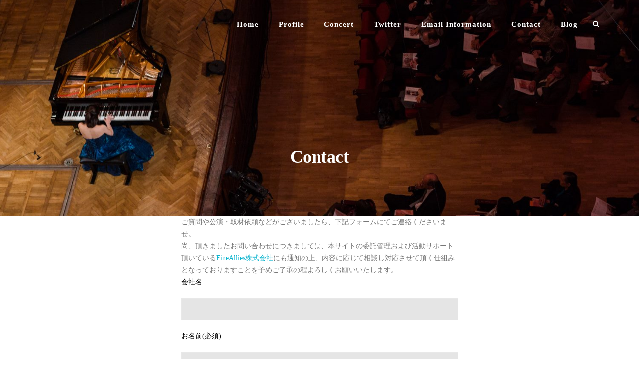

--- FILE ---
content_type: text/css
request_url: https://www.mayakanakagawa.com/wp-content/themes/bizpress/assets/css/widgets.css
body_size: 2278
content:
/*

Table of Contents

1.0 - Global
2.0 - Widget Title
3.0 - Widget List
	3.0.1 - Widget Filter by Price
	3.0.2 - Widget Nav and pages
	3.0.3 - Widget text
	3.0.4 - Widget Comments
	3.0.5 - Widget Categori
	3.0.6 - Widget Product List
	3.0.7 - Widget Top Rated Product
	3.0.8 - Widget Tag Cloud
	3.0.9 - Widget Calendar
	3.0.10 - Widget RSS
4.0 - Custom Widget
	4.0.1 - Custom WooCommerce
	4.0.2 - Custom Blog
	4.0.3 - Custom Services
	4.0.4 - Custom Teams
	4.0.5 - Custom Contact
	4.0.6 - Custom mc4wp

*/

/*=========================================================================
  Global
//=======================================================================*/
.widget{ 
	margin-bottom:50px;
	overflow:hidden;
	/*line-height:22px;
	font-size:13px;*/
}
#sidebar-wrapper .widget:last-child{
	margin-bottom:0;
}
#sidebar-wrapper .widget{
	/*padding:30px;
	background-color:#f9f9f9;*/
}
#footer .widget{
	margin-bottom:20px;
}
#footer .textwidget p:last-of-type{
	margin-bottom:0;
}

/*=========================================================================
  Widget Title
//=======================================================================*/
.widget-title{
	font-size:14px;
	margin-top:0;
	font-weight:700;
	text-transform:uppercase;
}
#footer .widget-title{
	color:#fff;
}
#footer .widget-title span::after{
	border-color:rgba(255, 255, 255, 0.075);
}

/*=========================================================================
  Widget List
//=======================================================================*/
.widget ul,
.widget ol{
	list-style:none;
	margin:0;
	padding:0;
}
.widget .st-iconlist,
.widget .fa-ul{
	margin-left:2.14286em;
}
.widget li{
	margin:0;
	padding:0;
	position:relative;
}

.st-blog-wgt li{
	position:relative;
	padding:10px 0;
}

.st-blog-wgt li,
.widget_products li,
.widget_top_rated_products li,
.st-teams-wgt li,
.st-twitter-wgt li{
}
.widget_pages ul > li,
.widget_nav_menu ul > li,
.widget_recent_entries li,
.widget_recent_comments li,
.widget_product_categories li,
.widget_categories li,
.widget_archive li,
.widget_layered_nav li,
.widget_meta li,
.st-services-wgt li{
	position:relative;
	padding:3px 0 3px 15px;
}
.widget_pages > ul > li::before,
.widget_nav_menu .menu > li::before,
.widget_recent_entries li::before,
.widget_recent_comments li::before,
.widget_product_categories li::before,
.widget_categories li::before,
.widget_archive li::before,
.widget_layered_nav li::before,
.widget_meta li::before,
.st-services-wgt li::before{
	position:absolute;
	content:'';
	width:5px;
	height:5px;
	border-radius:50%;
	background-color:#888;
	display:inline-block;
	top:13px;
	left:0;
}

.widget_product_categories li a,
.widget_archive li a,
.widget_layered_nav li a,
.widget_meta li a,
.widget_pages li a,
.st-services-wgt li a{
}

#footer .widget li{
	border-color:rgba(255, 255, 255, 0.1);
}
/*Filter by price*/
.widget_price_filter{
}
.woocommerce .widget_price_filter .ui-slider .ui-slider-range{
	background-color:#303030;
}
.woocommerce .widget_price_filter .ui-slider-horizontal{
	height:0.4em;
}
.woocommerce .widget_price_filter .price_slider_amount{
	font-size:14px;
	font-weight:600;
}

/*Widget Nav and pages*/
.widget_layered_nav li span{
	position:absolute;
	right:0;
	top:50%;
			transform:translateY(-50%);
	-webkit-transform:translateY(-50%);
}
.widget_pages .children li,
.widget_nav_menu .sub-menu > li{
	position:relative;
}
.widget_pages .children li::before,
.widget_nav_menu  .sub-menu > li::before{
	width:4px;
	content:'';
	left:0;
	top:16px;
	position:absolute;
	height:1px;
	background-color:#999;
}

/*Widget text*/
.widget_text strong{
	font-weight:600;
}
.widget_text .wp-caption{
	margin-bottom:20px;
}

/*Widget Comments*/
.widget_recent_comments .recentcomments a{
	display:block !important;
}

/*Categori*/
.widget_categories li a,
.widget_archive li a{
	display:inline-block;
	margin-right:7px;
}

/*Product List*/
.widget_products li a{
	margin-bottom:5px;
}
.woocommerce ul.cart_list li img, 
.woocommerce ul.product_list_widget li img{
	width:45px;
	margin-left:10px;
}

/*Top Rated Products*/
.widget_top_rated_products li > span{
	display:block;
}

/*Widget Tag Cloud*/
.widget.widget_tag_cloud .tagcloud,
.widget.widget_product_tag_cloud .tagcloud{
	overflow:hidden;
}
.widget.widget_tag_cloud a,
.widget.widget_product_tag_cloud a{
	font-size:12px !important;
	float:left;
	line-height:30px;
	overflow:hidden;
	white-space:nowrap;
	font-weight:600;
	padding:3px 9px;
	margin:0 3px 3px 0;
	letter-spacing:-.5px;
	text-transform:uppercase;
	border:1px solid #e0e0e0;
}
.widget.widget_tag_cloud a:hover,
.widget.widget_product_tag_cloud a:hover{
	background-color:#ffb300;
	color:#fff;
}
#footer .widget.widget_tag_cloud a,
#footer .widget.widget_product_tag_cloud a{
	border-color:rgba(255, 255, 255, .3);
}

/*Widget Calendar*/
#calendar_wrap {}
#wp-calendar{
	margin-bottom:0;
	width:100%;
	border-collapse:collapse;
}
#wp-calendar caption{
    padding: 10px;
}
#wp-calendar th, 
#wp-calendar td{
	width:14.28%;
	padding:5px 0;
	text-align:center;
	font-weight:300;
	font-size:14px;
}
#wp-calendar td{
	color:#999;
}
#wp-calendar td#today{
	font-weight:bold;
	color:#fff;
}
#wp-calendar tfoot td{
	display:none;
}

/*Widget RSS*/
.widget.widget_rss li a{
	display:block;
	font-weight:600;
}
.widget.widget_rss li span,
.widget.widget_rss li cite{
	font-size:11px;
}
.widget.widget_rss li cite{
	display:block;
	padding-bottom:4px;
	text-align:right;
	border-bottom:1px solid #ddd;
}
.widget.widget_rss li .rssSummary{
	margin:10px 0;
}

/*Widget Search*/
#sidebar-wrapper .widget_search{}

/*=========================================================================
  blog
//=======================================================================*/
.st-blog-wgt .media-body a{
	display:block;
	line-height:18px;
	/*line-height:17px;
	font-weight:600;*/
}
.st-blog-wgt .media-body span{
	font-size:12px;
	color:#999;
}
.st-blog-wgt .pull-left{
	width:75px;
	overflow:hidden;
	margin-right:20px;
	padding:0;
}
.st-blog-wgt .pull-left a{
	display:block;
}
.st-blog-wgt .post-date{
	opacity:0.5;
	display:block;
	font-size:13px;
}
.st-blog-wgt .post-date i{
	display:none;
}
.widget_recent_entries span{
	display:block;
}

/*=========================================================================
  Custom Flickr
//=======================================================================*/
.st-flickr-wgt .flickr_badge_image{
    float: left;
    margin: 0 10px 10px 0;
    padding: 0;
}
.st-flickr-wgt .flickr_badge_image a{
	display:block;
	height:100%;
	overflow:hidden;
	position:relative;
}
.st-flickr-wgt .flickr_badge_image img{
	width:100%;
	height:auto;
	position: static;
}

/*=========================================================================
  Custom Twitter
//=======================================================================*/
.st-twitter-wgt ul li{
	position:relative;
}
.st-twitter-wgt ul li:before{
	position:absolute;
	content:'\f099';
	color:#55acee;
	display:block;
	font-family:'FontAwesome';
	top:auto;
	left:0;
	bottom:9px;
	z-index:2;
}
.st-twitter-wgt ul li > a{
	text-transform:uppercase;
	letter-spacing:1px;
	font-size:11px;
	color:#c0c0c0;
	margin-left:25px;
}
.st-twitter-wgt ul li span{
	display:block;
}
.st-twitter-wgt ul li:hover span a{
	color:#55acee;
}

/*=========================================================================
  Custom Services
//=======================================================================*/
.st-services-wgt li{
	overflow:hidden;
}
.st-services-wgt li a{
	position:relative;
	padding-left:30px;
}
.st-services-wgt li .service-icon,
.st-services-wgt li .service-image{
	width:30px;
	position:absolute;
	left:0;
	display:block;
	top:50%;
			transform:translateY(-50%);
	-webkit-transform:translateY(-50%);
}
.st-services-wgt li .service-image{
	padding-right:10px;
	width:30px;
	max-height:30px;
			border-radius:3px;
	-webkit-border-radius:3px;
}

/*=========================================================================
  Custom Teams
//=======================================================================*/
.st-teams-wgt li{}
.st-teams-wgt .pull-left{
	width:60px;
	height:auto;
	padding:0;
	margin-right:10px;
	overflow:hidden;
	border:1px solid rgba(0, 0, 0, .075);
			border-radius:60px;
	-webkit-border-radius:60px;
}
.st-teams-wgt .media-body a{
	display:block;
	font-weight:600;
	line-height:20px;
}
	
/*=========================================================================
  Custom Contact
//=======================================================================*/
.st-contact-wgt li{
	padding-left:30px;
	position:relative;
	margin-bottom:5px;
}
.st-contact-wgt li i{
	position:absolute;
	top:6px;
	left:0;
}

/*=========================================================================
  Mailchimp
//=======================================================================*/
.col-md-12 .widget_mc4wp_form_widget{
	width:30%;
	margin:0 auto;
}
.widget_mc4wp_form_widget form .mc4wp-form-fields{
	display:table;
	table-layout:fixed;
	width:100%;
}
.widget_mc4wp_form_widget form label{
	display:none;
}
.widget_mc4wp_form_widget form input[type="submit"]{
	padding:17px;
}
.widget_mc4wp_form_widget form input[type="email"]{
	background:none;
}
#footer .widget_mc4wp_form_widget form input[type="email"]{
	border-color:rgba(255, 255, 255, .15);
}
.widget_mc4wp_form_widget form input[type="email"]:focus{
	/*border-color:rgba(255, 255, 255, .25);
	background:rgba(255, 255, 255, .15);*/
}

--- FILE ---
content_type: text/css
request_url: https://www.mayakanakagawa.com/wp-content/themes/bizpress/assets/css/shortcodes.css
body_size: 5518
content:
/*

Table of Contents

1.0 - General
2.0 - Blockquote
3.0 - Highlight
4.0 - Dropcap
5.0 - Heading
6.0 - Buttons (shortcodes)
7.0 - More Link + Filter Link
8.0 - Icon Box
	8.0.1 - Iconbox Style 1
	8.0.2 - Iconbox Style 2
	8.0.3 - Iconbox Style 3
9.0 - Services List + Portfolio
	9.0.1 - Service Style1
	9.0.2 - Service Style 2 and 3
10.0 - Socials
11.0 - Counter
	11.0.1 - Counter Default
	11.0.2 - Counter Icon
12.0 - Countdown
13.0 - Promobox
14.0 - Blog
	14.0.1 - Sticky Post
	14.0.2 - Shortcodes Post
	14.0.3 - Single Post
	14.0.4 - Post Link
15.0 - Teams
	15.0.1 - Team Style 1
	15.0.2 - Team Style 2
	15.0.3 - Team Single Page
16.0 - Testimonial
	16.0.1 - Testimonial Default
	16.0.2 - Testimonial Slider
17.0 - Clients
	17.0.1 - Clients Slider
18.0 - Pricing Tables
19.0 - Contact
20.0 - Custom All
	
*/
/*=========================================================================
  General 
//=======================================================================*/
.st-iconbox .box-title,
.st-promobox .box-title,
.st-pricingbox .box-title,
.st-counter .box-title,
.st-service .service-content h4,
.team-container .team-meta h4,
.team-detail .post-title,
.portfolio-content h4,
.testimonial-meta h4,
.woocommerce ul.products li.product h3,
.woocommerce div.product .product_title,
.woocommerce #reviews #comments h2,
.woocommerce-tabs .panel.entry-content > h2,
.cross-sells > h2, .cart_totals > h2,
.woocommerce-billing-fields > h3,
.woocommerce-shipping-fields > h3,
.woocommerce-checkout > h3,
h4.wpb_pie_chart_heading{
	font-size:18px;
	font-weight:600;
	letter-spacing:-.5px;
	line-height:1.4em;
	margin-bottom:20px;
}

/*=========================================================================
  Blockquote 
//=======================================================================*/
blockquote,
blockquote.pull-left,
blockquote.pull-right{
	border-width:0;
	padding:0 20px;
}
blockquote::before{
	position:relative;
	display:block;
	font-family:Arial, Helvetica, sans-serif;
	font-size:105px;
	line-height:100px;
	margin-bottom:-40px;
	content:'\201C';
	opacity:.5;
}
blockquote p{
	font-size:17px;
	line-height:28px;
	color:#202020;
}
blockquote cite{
	font-style:normal;
	display:block;
	position:relative;
	font-size:13px;
	color:#999;
	text-align:left;
	letter-spacing:1px;
}
.wpb_color blockquote cite,
.wpb_color blockquote p{
	color:inherit;
}
blockquote cite::before{
	position:relative;
	content:'';
	width:15px;
	bottom:4px;
	border-top:1px solid #e0e0e0;
	margin-right:7px;
	display:inline-block;
}
.wpb_color blockquote cite::before{
	border-color:inherit;
	opacity:.5;
}
blockquote.pull-left,
blockquote.pull-right{
	width:50%;
	max-width:300px;
}

/*=========================================================================
  Highlight
//=======================================================================*/
.st-highlight {
	font-weight:600;
	border-bottom:1px solid;
}

/*=========================================================================
  Dropcap
//=======================================================================*/
.st-dropcap,
.st-dropcap2{
	float:left;
	display:block;
	margin:5px 10px 0 0;
	width:40px;
	line-height:40px;
	font-size:2em;
	text-align:center;
	font-weight:600;
	text-transform:uppercase;
}
.st-dropcap{
	font-size:48px;
	width:auto;
}
.st-dropcap2{
	color:#fff;
}

/*=========================================================================
  Heading
//=======================================================================*/
.st-heading{
	position:relative;
	margin-top:0;
	color:#222;
}
.st-heading::after{
	position:relative;
	display:block;
	content:'';
	width:30px;
	margin:15px 0;
	border-top:1px solid #19c2c8;
}
.st-heading.text-center::after{
	left:50%;
	margin-left:-15px;
}
.st-heading.text-right::after{
	left:0;
	margin-left:-30px;
}
.wpb_color .st-heading{
	color:inherit;
}
.st-heading .box-title{
	position:relative;
	font-size:28px;
	letter-spacing:-1px;
	margin-top:0;
}
.st-heading .box-content{
	position:relative;
    line-height: 1.65em;
	font-size:17px;
	font-weight:300;
	opacity:.65;
}
.st-heading .box-content strong,
.st-heading .box-content b{
	font-weight:600;
}

/*sub-heading*/
.comments-title,
.comment-reply-title{
	position:relative;
	text-transform:uppercase;
	font-size:14px;
	font-weight:400;
	margin:0;
	letter-spacing:1px;
}
.comments-title::after,
.comment-reply-title::after{
	position:relative;
	content:'';
	display:block;
	display:block;
	width:50px;
	margin:20px 0 30px;
	border-top:2px solid;
}

/*=========================================================================
  Buttons (shortcodes)
//=======================================================================*/
.st-button{
	display:inline-block;
	position:relative;
	white-space:nowrap;
	border-width:2px;
	border-style:solid;
	border-color:transparent;
	text-transform:uppercase;
	letter-spacing:3px;
	font-weight:600;
	margin-right:10px;
	margin-bottom:10px;
}
.st-button i{
	margin-right:10px;
}
.st-button.size-small{
	font-size:10px;
	line-height:18px;
	letter-spacing:2px;
	padding:7px 20px;
}
.st-button.size-small i{
	margin-right:5px;
}
.st-button.size-medium{
	font-size:14px;
	line-height:20px;
	padding:10px 24px;
}
.st-button.size-large{
	font-size:14px;
	line-height:28px;
	padding:10px 30px;
}

.st-button.style-1{
	color:#fff;
	opacity:1;
	background-color:#19c2c8;
}
.st-button.style-1:hover{
	border-color:#19c2c8;
	color:#19c2c8;
	background:none;
}

.st-button.style-2{
	border-color:#19c2c8;
	color:#19c2c8;
}
.st-button.style-2:hover,
.wpb_color .st-button.style-2:hover{
	color:#fff;
	background-color:#19c2c8;
	border-color:#19c2c8;
}

.wpb_color .st-button.style-2{
	color:inherit;
	border-color:inherit;
}

/*=========================================================================
  More Link
//=======================================================================*/
.load-more{
	text-align:center;
}
.load-more a{
	margin-top:30px;
}

.load-filter{
	margin-bottom:20px;
}
ul#load-filter{
}
.load-filter::after,
ul#load-filter::after{
	clear:both;
	content:'';
	display:block;
	overflow:hidden;
}
.load-filter li{
	float:left;
	position:relative;
}
.load-filter li::before{
	display:inline-block;
	position:relative;
	content:'';
	height:11px;
	border-left:1px solid;
	margin:0 10px;
	opacity:.5;
}
.load-filter li:first-child::before{
	display:none;
}
.load-filter li a{
	display:inline-block;
	position:relative;
}
.load-filter li.active a{
	color:#262628;
	font-weight:bold;
}
.load-filter li a::after{
	position:absolute;
	content:'';
	border-top:2px solid #fbb034;
	left:50%;
	right:50%;
	bottom:-3px;
}
.load-filter li a:hover::after,
.load-filter li.active a::after{
	left:0;
	right:0;
}

/*=========================================================================
  Icon Box
//=======================================================================*/
.st-iconbox{}
.st-iconbox .box-icon{
	font-size:2em;
	line-height:100%;
	color:#19c2c8 ;
}
.st-iconbox .box-title{
	overflow:hidden;
}

/*Iconbox Style 1*/
.st-iconbox.style-1{
	text-align:center;
}
.st-iconbox.style-1 .box-icon{
	color:#111;
	font-size:4em;
	margin-bottom:20px;
	position:relative;
	width:101px;
	height:101px;
	line-height:101px;
	display:block;
	margin:0 auto 20px;
}
.st-iconbox.style-1:hover .box-icon{
	color:#19c2c8 ;
	font-size:3em;
}
.st-iconbox.style-1 .box-icon::after {
	position:absolute;
	content:'';
	left:0;
	top:0;
	right:0;
	bottom:0;
	opacity:0;
	border:1px solid;
			border-radius:50%;
	-webkit-border-radius:50%;
			transform:scale(1.4);
	-webkit-transform:scale(1.4);
}
.st-iconbox.style-1:hover .box-icon::after{	
	opacity:1;
			transform:scale(1);
	-webkit-transform:scale(1);
}


/*Iconbox Style 2*/
.st-iconbox.style-2 .iconbox-container{
	position:relative;
}
.st-iconbox.icon-left .iconbox-container{
	padding-left:90px;
}
.st-iconbox.icon-right .iconbox-container{
	padding-right:90px;
}
.st-iconbox.style-2 .box-icon{
	position:absolute;
	content:'';
	top:0;
	width:69px;
	height:69px;
	color:#fff;
	text-align:center;
	line-height:69px;
	z-index:2;
			border-radius:50%;
	-webkit-border-radius:50%;
}
.st-iconbox.style-2:hover .box-icon{
	color:#19c2c8;
}
.st-iconbox.style-2 .box-icon::before{
	position:absolute;
	content:'';
	top:0;
	left:0;
	right:0;
	bottom:0;
	border:3px solid rgba(255, 255, 255, .4);
			border-radius:50%;
	-webkit-border-radius:50%;
	-webkit-transition:all 0.35s ease 0s;
	   -moz-transition:all 0.35s ease 0s;
			transition:all 0.35s ease 0s;
}
.st-iconbox.style-2:hover .box-icon::before{
	border:2px solid #19c2c8;
	-webkit-transition:all 0.35s ease 0s;
	   -moz-transition:all 0.35s ease 0s;
			transition:all 0.35s ease 0s;
}
.st-iconbox.style-2 .box-icon::after{
	position:absolute;
	content:'';
	top:0;
	left:0;
	right:0;
	bottom:0;
	z-index:-1;
	background-color:#19c2c8;
			border-radius:50%;
	-webkit-border-radius:50%;
			transform:scale(1);
	-webkit-transform:scale(1);
	-webkit-transition:all 0.35s ease 0s;
	   -moz-transition:all 0.35s ease 0s;
			transition:all 0.35s ease 0s;
}
.st-iconbox.style-2:hover .box-icon::after{
	opacity:0;
			transform:scale(1.1);
	-webkit-transform:scale(1.1);
	-webkit-transition:all 0.35s ease 0s;
	   -moz-transition:all 0.35s ease 0s;
			transition:all 0.35s ease 0s;
}
.st-iconbox.icon-left .box-icon{
	left:0;
}
.st-iconbox.icon-right .box-icon{
	left:auto;
	right:0;
}
.st-iconbox.icon-right .box-title{
	text-align:right;
}
.st-iconbox.style-2 .box-content{}

/*Iconbox Style 3*/
.st-iconbox.style-3{
	padding:10%;
}
.st-iconbox.style-3:hover{
	color:#fff;
	background-color:rgba(0, 0, 0, .85);
}
.st-iconbox.style-3 .box-icon{
	font-size:3em;
	margin-bottom:20px;
}
.st-iconbox.style-3:hover .box-title{
	color:inherit;
}

/*=========================================================================
  Services List
//=======================================================================*/
.st-service{}
.service-container{
}
.service-link{
	margin-top:15px;
}
/*.service-image{
	overflow:hidden;
	position:relative;
}
.service-image a{
	display:block;
}
.service-link{
	overflow:hidden;
	margin-top:20px;
	display:inline-block;
}
.service-link a{
	font-size:13px;
	display:block;
	text-transform:uppercase;
	font-weight:600;
	position:relative;
	line-height:20px;
	color:#ffb300;
	letter-spacing:0.7px;
}
.service-link a:hover{
	color:inherit;
}
.service-link a::after{
	position:relative;
	content:'\2192';
	margin-left:5px;
}
.service-link a:hover::after{
	margin-left:15px;
}*/

/*Service Style 1*/
.service-container.style-1{
	position:relative;
	padding:30px;
	margin-top:35px;
	background-color:#f6f6f6;
}
.service-container.style-1 .service-icon{
	position:absolute;
	top:-34px;
	left:10%;
	width:55px;
	height:65px;
	line-height:65px;
	text-align:center;
	font-size:2em;
	color:#fff;
	background-color:#19c2c8 ;
}
.service-container.style-1 .service-content h4{
	margin-top:30px;
}


/*Service Style 2*/
.service-container.style-2{
	position:relative;
	padding-bottom:30px;
}
.service-container.style-2 .service-image{
	margin-bottom:30px;
}
.service-container.style-2 .service-content{
	/*padding:30px 40px;
	background-color:#f9f9f9;*/
}
.service-container.style-2 .service-content h4{
	margin-top:0;
}

/*=========================================================================
  Portfolio
//=======================================================================*/
.st-portfolio.nospace [class*="col-"] {
	padding: 0;
}
.st-portfolio.nospace .portfolio-container {
	margin-bottom: 0 !important;
}

.portfolio-container .portfolio-image,
.portfolio-container.style-2 .portfolio-image a{
	display:block;
	overflow:hidden;
	position:relative;
}
.portfolio-container .portfolio-image img{
	width:100%;
}
.portfolio-container .portfolio-image::after{
	position:absolute;
	content:'';
	left:0;
	top:0;
	height:100%;
	width:100%;
	opacity:0;
	background-color:#000;
}
.portfolio-container:hover .portfolio-image::after{
	opacity:.65;
}

/*.portfolio-link a{
	color:inherit;
	font-size:12px;
	letter-spacing:.3px;
	position: relative;
}
.portfolio-link a::after{
	position:relative;
	content:'\2192';
	margin-left:7px;
}*/

/*Portfolio Style 1*/
.portfolio-container.style-1{
	position:relative;
}
.portfolio-container.style-1 .portfolio-content{
	position:absolute;
	left:0;
	right:30px;
	bottom:0;
	padding:20px 0;
	color:#fff;
	opacity:0;
}
.portfolio-container.style-1:hover .portfolio-content{
	opacity:1;
	left:30px;
}
.portfolio-container.style-1 .portfolio-content h4{
	color:inherit;
	margin-top:0;
}

/*Portfolio Style 2*/
.portfolio-container.style-2 .portfolio-content{
	padding:20px 30px;
	overflow:hidden;
	background-color:#f6f6f6;
}

.portfolio-container.style-2 .portfolio-content h4{
	margin:0;
}
.portfolio-container.style-2:hover .portfolio-content h4 a{
	color:#fff;
}
.portfolio-container.style-2 .portfolio-image{
	position:relative;
}
.portfolio-container.style-2 .portfolio-image img{
			transform:scale(1);
	-webkit-transform:scale(1);
}
.portfolio-container.style-2:hover .portfolio-image img{
			transform:scale(1.2);
	-webkit-transform:scale(1.2);
}

/*Meta Box*/
.st-metabox{
	padding:10px 20px;
	background-color:#f6f6f6;
	border-left:3px solid #ffb300;
}
.st-metabox ul{
	list-style:none;
	padding:0;
	margin:0;
}
.st-metabox ul li{
	border-bottom:1px solid #e2e6e7;
	display: flex;
    flex-direction: row;
    justify-content: space-between;
}
.st-metabox ul li:last-of-type{
	border-bottom:none;
}
.st-metabox ul li span{
	display:block;
	width:50%;
	padding:5px 10px;
}
.st-metabox ul li span.box-label{
}
.st-metabox ul li span.box-value{
	font-weight:400;
}

/*=========================================================================
  Socials
//=======================================================================*/
.st-social{
	margin:0; !important;
}
.st-social ul.list-inline{
	margin:0;
}
.st-social li{
	display:inline-block;
	position:relative;
	padding-right:14px;
}
.st-social a{
	font-size:1em;
	position:relative;
	display:block;
	text-align:center;
	color:inherit;
	padding:0 10px;
}
.st-social a:hover{
	color:#33cc99;
	text-decoration:none;
}
/*=========================================================================
  Counter
//=======================================================================*/
.st-counter{
	text-align:center;
	/*padding:15%;*/
	color:#212121;
	/*background-color:#f6f6f6;*/
}
.wpb_color .st-counter{
	/*background-color:rgba(0, 0, 0, .65);*/
	color:inherit;
}
.st-counter .box-title{
	color:inherit;
	margin:0;
	padding:0;
	font-size:14px;
}
.st-counter.style-default .box-title::before,
.st-counter.style-icon .box-title::after{
	position:relative;
	display:block;
	content:'';
	left:50%;
	width:25px;
	margin:13px 0;
	border-top:1px solid #19c2c8;
			transform:translateX(-50%);
	-webkit-transform:translateX(-50%);
}
.st-counter .counter-number{
	font-size:36px;
	font-weight:600;
	line-height:100%;
}
.st-counter.style-icon .box-icon{
	font-size:2em;
	line-height:1em;
	margin-bottom:20px;
	opacity:.5;
}

.st-counter.icon-left{
	text-align:left;
}
.st-counter.icon-left .box-icon{
	float:left;
	margin-bottom:0;
	margin-right:20px;
}
.st-counter.icon-left .box-inner{
	overflow:hidden;
}
.st-counter.icon-left .box-title::after{
	left:0;
			transform:translateX(0);
	-webkit-transform:translateX(0);
}

/*=========================================================================
  Countdown
//=======================================================================*/
.st-countdown{
	text-align:center;
}
.st-countdown .countdown{
	display:inline-block;
}
.st-countdown .countdown-row{
	display:table;
}
.st-countdown .countdown-section{
	display: table-cell;
	vertical-align:middle;
	padding:0 20px;
	width:150px;
	margin-bottom:30px;
}
.st-countdown .countdown-amount{
	font-size:65px;
	line-height:100%;
	font-weight:400;
}
.st-countdown .countdown-period{
	display:block;
	font-size:13px;
	line-height:100%;
}

/*=========================================================================
  Promobox
//=======================================================================*/
.st-promobox{
	text-align:center;
	position:relative;
}
.st-promobox a{
	color:#fff;
}
.st-promobox a h4{
	color:inherit;
	margin-top:0;
}
.st-promobox a::before{
	position:absolute;
	content:'';
	left:0;
	top:0;
	width:100%;
	height:100%;
	opacity:.45;
	background-color:#000;
}
.st-promobox a:hover::before{
	opacity:0;
}
.st-promobox a .box-content{
	position:absolute;
	left:0;
	right:0;
	top:50%;
			transform:translateY(-50%);
	-webkit-transform:translateY(-50%);
}
.st-promobox a .box-content-inner{
	padding:20px 10%;
	position:relative;
	z-index:2;
}
.st-promobox a .box-content-inner::before{
	position:absolute;
	content:'';
	top:0;
	bottom:0;
	left:38%;
	right:38%;
	z-index:-1;
	opacity:1;
	border:5px solid #33cc99;
}
.st-promobox a:hover .box-content-inner::before{
	opacity:0;
}
.st-promobox a .box-title,
.st-promobox a .box-subtitle{
	opacity:1;
			transform:translateY(0);
	-webkit-transform:translateY(0);
}
.st-promobox a:hover .box-title{
	opacity:0;
			transform:translateY(-20px);
	-webkit-transform:translateY(-20px);
}
.st-promobox a:hover .box-subtitle{
	opacity:0;
			transform:translateY(20px);
	-webkit-transform:translateY(20px);
}

/*=========================================================================
  Blog
//=======================================================================*/
.blogHolder {
	width:100%;
	margin:0;
}
.blog-container{
	margin-bottom:40px;
	padding-bottom:30px;
	overflow:hidden;
}
.post-thumb,
.post-slider,
.post-quote{
	position:relative;
	margin-bottom:35px;
}
.blog-container .post-thumb a{
	display:block;
}
.blog-container .post-quote,
.blog-single .post-quote{
	background-color:#fff;
	padding:7%;
	border:20px solid #f6f6f6;
}
.blog-container .post-quote blockquote,
.blog-single .post-quote blockquote{
	margin-bottom:0 !important;
	padding:0;
}
.blog-container .post-title,
.blog-single .post-title{
	font-size:30px;
	line-height:42px;
	font-weight:600;
}

.more-link a,
.service-link a,
.portfolio-link a{
	position:relative;
	text-transform:uppercase;
	letter-spacing:1px;
	font-weight:600;
	font-size:13px;
}
.more-link a:hover,
.service-link a:hover{
	color:#222;
}
.more-link a::after,
.service-link a::after,
.portfolio-link a::after{
	font-family: 'FontAwesome';
	content:'\f0da';
	display:inline-block;
	margin-left:8px;
}
/*.more-link a,
.service-link a{
	position:relative;
	font-size:13px;
	color:#888;
	border-bottom:1px solid #eee;
}
.more-link a:hover,
.service-link a:hover{
	padding-left:20px;
	color:#222;
	border-bottom-color:#555;
}
.more-link a::before,
.service-link a:before{
	position:absolute;
	content:'\2192';
	font-size:14px;
	left:0;
	top:50%;
	opacity:0;
			transform:translateY(-50%);
	-webkit-transform:translateY(-50%);
}
.more-link a:hover::before,
.service-link a:hover::before{
	opacity:1;
	color:#19c2c8;
}*/

/*post-meta*/
.post-meta{
	position:relative;
	font-size:12px;
	font-weight:600;
	color:#999;
	margin-bottom:30px;
	letter-spacing:1px;
	text-transform:uppercase;
}
.post-meta a{
	color:inherit;
}
.post-meta > span{
	position:relative;
}
.post-meta > span::after{
	position:relative;
	content:'';
	height:11px;
	margin:0 7px;
	display:inline-block;
	border-right:1px solid #ebebeb;
}
.post-meta > span:last-of-type::after{
	display:none;
}
.post-meta i{
	font-size:14px;
	font-weight:normal;
	font-style:normal;
	margin-right:4px;
}
.post-meta strong{
	font-weight:600;
	margin-right:4px;
}
.post-meta .post-author a{
}

/*post tags*/
.post-tags{
	font-size:13px;
}
.post-tags strong{
	color:#212121;
	font-weight:600;
	margin-right:10px;
	letter-spacing:1px;
	text-transform:uppercase;
}

/*post Author*/


/*post Nav*/
.post-navigation{
	margin:60px 0;
}
.post-navigation .nav-links{
	display:table;
	width:100%;
	table-layout:fixed;
	vertical-align:middle;
}
.post-navigation .nav-links > div{
	display:table-cell;
}
.post-navigation .nav-links > div a{
	padding:20px;
	background-color:#f6f6f6;
	margin:.5px;
	display:block;
}
.post-navigation .nav-links > div a:hover{
	background-color:#262626;
	color:#fff;
}
.post-navigation .nav-previous{
	text-align:left;
}
.post-navigation .nav-next{
	text-align:right;
}
.post-navigation .nav-previous a::before{
	position:relative;
	content:'\2190';
	margin-right:10px;
}
.post-navigation .nav-previous a::after{
	color:#909090;
	position:relative;
	content:attr(rel);
	font-style:italic;
	font-size:17px;
	font-family:Georgia, "Times New Roman", Times, serif;
	text-transform:capitalize;
	display:none;
}
.post-navigation .nav-next a::before{
	color:#909090;
	position:relative;
	content:attr(rel);
	font-style:italic;
	font-size:17px;
	font-family:Georgia, "Times New Roman", Times, serif;
	text-transform:capitalize;
	display:none;
}
.post-navigation .nav-previous a:hover::after,
.post-navigation .nav-next a:hover::before{
	color:inherit;
}
.post-navigation .nav-next a::after{
	position:relative;
	content:'\2192';
	margin-left:10px;
}

/*Post List*/

/*Sticky Post*/
.sticky .blog-container .post-meta::before{
	background-color:#19c2c8 ;
}

/*Single Post*/

/*Shortcodes Post*/
.st-blog .blog-container{
	padding:0;
	background-color:#f2f2f2;
}
.st-blog .blog-container .post-thumb,
.st-blog .blog-container .post-slider,
.st-blog .blog-container .post-quote{
	margin-bottom:0;
}
.st-blog .blog-container .blog-inner{
	padding:40px;
}
.st-blog .blog-container .post-title{
	font-size:22px;
	line-height:29px;
	margin-top:0;
}
.st-blog .blog-container .post-meta{
	padding-left:0;
}
.st-blog .blog-container .post-meta::before{
	display:none;
}

/*=========================================================================
  Team
//=======================================================================*/
.team-container{
	position:relative;
	overflow:hidden;
}
.team-container .team-photo{
	position:relative;
	overflow:hidden;
}
.team-container .team-photo::after{
	position:absolute;
	content:'';
	left:0;
	top:0;
	height:100%;
	width:100%;
	opacity:0;
	background-color:#000;
}
.team-container:hover .team-photo::after{
	opacity:.65;
}
.team-container .team-inner{
	overflow:hidden;
	clear:both;
}
.team-container .team-meta h4{
	margin:0;
	color:inherit;
	font-size:14px;
	letter-spacing:.5px;
	text-transform:uppercase;
}
.team-container .team-position{
	color:#33cc99;
}
.team-container .st-social li{
	padding:0;
	border-left:1px solid;
}
.team-container .st-social li:first-child{
	border-left:none;
}
.team-container .st-social li:first-child a{
	padding-left:0;
}

.team-container.style-1 .team-inner{
	position:absolute;
	left:0;
	top:0;
	right:0;
	padding:20px;
	color:#fff;
	opacity:0;
			transform:translateX(-20px);
	-webkit-transform:translateX(-20px);
}
.team-container.style-1:hover .team-inner{
	opacity:1;
			transform:translateX(0);
	-webkit-transform:translateX(0);
}
.team-container.style-1 .team-meta,
.team-container.style-2 .team-photo,
.team-container.style-2 .team-meta,
.team-container.style-2 .team-content{
	margin-bottom:20px;
}

.team-container.style-2 .team-inner{
	margin-bottom:20px;
}
.team-container.style-2 .st-social{
	overflow:hidden;
}

/*=========================================================================
  Testimonial
//=======================================================================*/
.st-testimonial{}
.testimonial-photo{
	width:65px;
	height:65px;
	overflow:hidden;
	float:left;
	margin-right:20px;
			border-radius:50%;
		-ms-border-radius:50%;
	-webkit-border-radius:50%;
}
.testimonial-meta{
	overflow:hidden;
}
.testimonial-meta h4{
	margin-top:8px;
	margin-bottom:0;
	font-size:14px;
}
.testimonial-content{
	position:relative;
	color:#212121;
	margin-bottom:30px;
}
.testimonial-position{
	color:#1bd1c7 ;
}
.wpb_color .testimonial-content{
	color:inherit;
}

.st-testimonial .testimonial-container{
	padding-left:85px;
	padding-right:30px;
	padding-bottom:20px;
	position:relative;
}
.st-testimonial .testimonial-photo{
	position:absolute;
	left:0;
	top:0;
}
.st-testimonial .testimonial-content{
	margin-bottom:15px;
}

.st-testimonial-slider .testimonial-container{
	margin-bottom:20px;
}
.st-testimonial-slider .testimonial-photo{
	width:50px;
	height:50px;
}
.st-testimonial-slider .testimonial-content{
	position:relative;
	background-color:rgba(0, 0, 0, .075);
	padding:20px;
			border-radius:2px;
	-webkit-border-radius:2px;
}
.st-testimonial-slider .testimonial-content::after{
	position:absolute;
	left:40px;
	bottom:-9px;
	content:'';
	border-top:9px solid rgba(0, 0, 0, .075);
	border-right:15px solid transparent;
}
.st-testimonial-slider .testimonial-meta h4{
	margin-top:5px;
}

/*=========================================================================
  Clients
//=======================================================================*/
.st-client{
	overflow:hidden;
}
.st-client ul.list-inline{
	margin:0;
}
.st-client ul.list-inline li{
	position:relative;
	text-align:center;
}
.st-client ul.list-inline li span{
	display: block;
	margin:3px;
	background-color:rgba(0, 0, 0, 0.1);
}
.st-client ul.list-inline li:hover span{
}
.st-client ul.list-inline li span img{
	width:auto;
}
.st-client ul.list-inline li span img:hover{
}

.st-client-slider .client-container{
	padding:5px 30px;
}


/*=========================================================================
  Pricing Tables
//=======================================================================*/
.st-pricingbox{
	display:block;
	text-align:center;
}
.st-pricingbox .box-content ul{
	list-style:none;
	margin:0;
	padding:0;
}

.st-pricingbox.style-1{
	position:relative;
	padding:20px 15px;
	margin:0 -15.5px;
	border-left:1px solid #ebebeb;
	border-right:1px solid #ebebeb;
}
.st-pricing-group > div:first-child .st-pricingbox.style-1{
	border-left:none;
}
.st-pricing-group > div:last-of-type .st-pricingbox.style-1{
	border-right:none;
}
.st-pricingbox.style-1 .box-title{
	margin-top:0;
	margin-bottom:30px;
	text-transform:uppercase;
}
.st-pricingbox.style-1 .box-price{
	margin-bottom:30px;
}
.st-pricingbox.style-1 .price-currency{
	vertical-align:top;
	font-size:17px;
	font-weight:400;
}
.st-pricingbox.style-1 .price-cost{
	font-size:56px;
	line-height:60px;
	color:#111;
	letter-spacing:-3px;
	font-family:Georgia, "Times New Roman", Times, serif;
}
.st-pricingbox.style-1 .price-note{
	vertical-align:text-bottom;
	margin-left:10px;
}
.st-pricingbox.style-1 .box-content{
	margin-bottom:30px;
}

.st-pricingbox.style-1.box-featured{
	z-index:2;
}
.st-pricingbox.style-1:hover .box-title,
.st-pricingbox.style-1:hover .price-cost,
.st-pricingbox.style-1.box-featured .box-title,
.st-pricingbox.style-1.box-featured .price-cost{
	color:#33cc99;
}
.st-pricingbox.style-1 .box-link a{
	display:inline-block;
	font-size:12px;
	text-transform:uppercase;
	font-weight:600;
	padding:13px 17px;
	letter-spacing:1px;
	color:#fff;
	background-color:#212121;
}
.st-pricingbox.style-1 .box-link a:hover{
	background-color:#33cc99;
}

/*=========================================================================
  contact
//=======================================================================*/
.st-contact-form label{
	display:block;
}
.st-contact-info,
.st-contact-info li{
	list-style:none;
	padding:0;
	margin:0;
}
.st-contact-info li{
	display:table;
	width:100%;
	table-layout:fixed;
	margin-bottom:5px;
}
.st-contact-info li div,
.st-contact-info li p{
	display:table-cell;
	vertical-align:top;
}
.st-contact-info li div{
	width:100px;
	text-transform:uppercase;
}

/*=========================================================================
  Custom All
//=======================================================================*/
.st-inherit .st-heading{
	color:inherit;
}

.st-inherit h1, 
.st-inherit h2, 
.st-inherit h3, 
.st-inherit h4, 
.st-inherit h5, 
.st-inherit h6{
	color:inherit;
}
.text-center{
	text-align:center;
}

/*===========Custom VC Styles============*/
body .vc_tta.vc_tta-style-modern .vc_tta-panel-body, 
body .vc_tta.vc_tta-style-modern .vc_tta-panel-heading{
	background:none;
}
body .vc_general.vc_tta-accordion .vc_tta-panel .vc_tta-panel-title,
body .vc_toggle .vc_toggle_title > h4{
	font-size:15px;
	font-weight:normal;
	line-height:26px;
}
body .vc_toggle{
	margin-bottom:0;
}
body .vc_toggle_title{
	padding:4px 0;
}
body .vc_toggle_title > h4{
	display:inline-block;
}
body .vc_toggle_content{
	margin:0;
}
body .vc_pie_chart canvas{
	margin-bottom:20px;
}
body .vc_pie_chart h4{
	margin:0;
}
body .vc_progress_bar .vc_single_bar,
body .vc_progress_bar .vc_single_bar .vc_bar{
			box-shadow:0 0 0;
	-webkit-box-shadow:0 0 0;
			border-radius:0;
	-webkit-border-radius:0;
	text-shadow:0 0 0;
}
body .vc_progress_bar .vc_single_bar .vc_bar{
	background-color:#ffb300;
}
body .vc_progress_bar .vc_general .vc_label{
	text-shadow:0 0 0 !important;
	font-size:13px;
	font-weight:400;
	color:#fff;
}
body .vc_images_carousel .vc_carousel-indicators li{
	background-color:#fff;
	border:none;
}
body .vc_images_carousel .vc_carousel-indicators .vc_active{
	background-color:#ffb300;
	border:none;
}
body .vc_tta.vc_general .vc_tta-tab > a,
body .vc_tta.vc_general .vc_tta-panel,
body .vc_toggle{
	opacity:.7;
}
body .vc_tta.vc_general .vc_tta-tab > a:hover,
body .vc_tta.vc_general .vc_tta-tab.vc_active > a,
body .vc_tta.vc_general .vc_tta-panel.vc_active, 
body .vc_tta.vc_general .vc_tta-panel.vc_active .vc_tta-panel-body,
body .vc_toggle_active{
	opacity:1;
}

--- FILE ---
content_type: text/css
request_url: https://www.mayakanakagawa.com/wp-content/themes/bizpress/assets/css/layout.css
body_size: 3571
content:
/*

Table of Contents

1.0 - Main
	1.1.0 Default Link + Button
2.0 - Topbar
3.0 - Menus
	3.0.1 - Main Menu
	3.0.2 - Mobile Menu
4.0 - Header
	4.0.1 - Header Style
		4.1.1 - Header Style v1
		4.1.2 - Header Style v2
	4.0.2 - Header Skin
		4.2.1 - Header Skin Default
		4.2.2 - Header Skin Transparent
5.0 - Title Wrapper
6.0 - Pagination
7.0 - Footer
8.0 - To Top Button
9.0 - Comment
10.0 - Animation style
11.0 - Global style

-------------------------------------------------------------------*/
/* Table of Content 
==================================================
	#General Sites
	#Misc */


/*=========================================================================
  Main
//=======================================================================*/
.layout-boxed{
	background-color:#333;
}
.layout-boxed #st-wrapper{
	margin:0 auto;
}

#st-wrapper{
	overflow:hidden;
	background-color:#fff;
}

.container-fluid .container,
.container-full .container {
    width: 100%;
}
.padding-top{
	padding-top:100px;
}

/*Default Link + Button*/
.btn, 
button,
.button,
html input[type="button"], 
input[type="reset"], 
input[type="submit"],
input.button,
.load-more a,
a.button,
.wc-forward,
.address .edit{
	background-color:#0cb4ce;
	border:none;
	color:#fff;
	text-transform:uppercase;
	font-weight:600;
	font-size:12px;
	letter-spacing:2px;
	white-space:nowrap;
	line-height:1;
	padding:17px;
}
.btn:hover, 
button:hover,
.button:hover,
html input[type="button"]:hover, 
input[type="reset"]:hover, 
input[type="submit"]:hover,
input.button:hover,
.load-more a:hover,
a.button:hover,
.wc-forward:hover,
.address .edit:hover{
	color:#fff;
	background-color:#353535;
}

/*=========================================================================
  Topbar
//=======================================================================*/
#topbar-wrapper{
	font-size:12px;
}
#topbar-wrapper ul{
	margin:0;
}
#topbar-wrapper a{
	color:inherit;
}
#topbar-wrapper .topbar-left,
#topbar-wrapper .topbar-right{
	line-height:40px;
}
#topbar-wrapper .topbar-left li{
	padding:0;
	margin-right:20px;
}
#topbar-wrapper .topbar-left li i,
#topbar-wrapper .topbar-label{
	margin-right:7px;
	display:inline-block;
}
#topbar-wrapper .st-social{
	float:right;
}
#topbar-wrapper .topbar-right li{
	padding:0;
	margin-left:20px;
}
#topbar-wrapper .st-social li{
	margin:0;
}

/*=========================================================================
  Menus
//=======================================================================*/
/*main menu*/
ul.primary-menu{
	margin:0;
}
ul.primary-menu li{
	list-style:none;
	margin:0;
	padding:0;
	position:relative;
}
ul.primary-menu > li{
	float:left;
	line-height:inherit;
}
ul.primary-menu li a,
ul.primary-menu > li > a{
	padding:0 20px;
	display:block;
	position:relative;
	font-weight:700;
	letter-spacing:1px;
	font-size:13px;
	color:inherit;
	text-transform:uppercase;
}
/*ul.primary-menu > li > a::after{
	position:absolute;
	content:'';
	left:0;
	width:0;
	top:50%;
	height:5px;
	background:19c2c8;
			transform:translateY(-50%);
	-webkit-transform:translateY(-50%);
}
ul.primary-menu > li > a:hover::after{
	width:100%;
}*/
ul.primary-menu ul{
	padding:0;
	position:absolute;
	width:200px;
	top:100%;
	z-index:10;
	font-weight:400;
	display:none;
	text-align:left;
	font-size:13px;
	background-color:#f6f6f6;
}
ul.primary-menu ul li{
	line-height:24px;
}
ul.primary-menu ul a{
	color:#212121;
	position:relative;
	padding-top:8px;
	padding-bottom:8px;
}
ul.primary-menu ul li a:hover,
ul.primary-menu ul > li:hover > a{
	color:#fff;
	background-color:#363943;
}
ul.primary-menu ul li ul,
.header-skin-transparent ul.primary-menu ul ul{
	position:absolute;
	top:0;
	left:100%;
}

ul.primary-menu li > a:hover,
ul.primary-menu > li:hover > a,
ul.primary-menu > li.current-menu-ancestor > a{
	color:#19c2c8;
}

/*mobile menu*/
#toggle-mobile-menu{
	display:none;
	cursor:pointer;
	position:absolute;
	top:50%;
	right:15px;
	width:20px;
	height:15px;
			transform:translateY(-50%);
	-webkit-transform:translateY(-50%);
}
#toggle-mobile-menu::before,
#toggle-mobile-menu span::before,
#toggle-mobile-menu span::after{
	position:absolute;
	left:0;
	width:100%;
	height:3px;
	content:'';
	top:0;
	border-top:1px solid;
}
#toggle-mobile-menu span::before{
	top:6px;
}
#toggle-mobile-menu span::after{
	top:12px;
}
#toggle-mobile-menu span{
	position:relative;
	display:block;
}

#mobile-container{
	position:absolute;
	top:100%;
	left:0;
	right:0;
	font-weight:400;
	font-size:13px;
	text-transform:none;
	letter-spacing:0;
	z-index:999;
	background-color:#262626;
}
.mobile-menu{
	display:none;
}
.mobile-menu,
.mobile-menu ul{
	margin:0;
	padding:0;
	list-style:none;
}
.mobile-menu li{
	display:block;
	padding:0 15px;
	border-top:1px solid #303030;
}
.mobile-menu li a{
	display:block;
	padding:10px 0;
	position:relative;
	color:#999;
	line-height:26px;
	text-align:left;
}
.mobile-menu li:hover{
	background-color:#222;
}
.mobile-menu li a:hover{
	color:#fff;
}
.mobile-menu .menu-item-has-children > a:after{
	position:absolute;
	content:'\f107';
	right:0;
	font-weight:normal;
	font-family:'FontAwesome';
}
.mobile-menu li ul{
	padding-left:15px;
	display:none;
	padding:0;
}
.mobile-menu li ul li{
	padding:0;
}
.mobile-menu ul.mega-menu.bg-mega-menu{
	background-image:none !important;
}
.mobile-menu .mega-menu li{
	width:100%;
}

/*=========================================================================
  Header
//=======================================================================*/
.header-logo a{
	display:inline-block;
}
.st-searchform{
	height:0;
}
.search-form{
	display:none;
}
.header-right-inner{
	display:inline-block;
}

.header-search{
	position:relative;
}
.header-search .search-form{
	position:absolute;
	top:100%;
	right:0;
	width:300px;
	z-index:9;
	line-height:normal;
	display:none;
}
.header-search .search-form form input{
	margin:0;
	padding:10px 20px;
	border:none;
	color:#212121;
	background-color:#f6f6f6;
}
.header-search .search-icon{
	position:relative;
	cursor:pointer;
}
.header-search .search-icon i{
	padding:0 10px;
}

/*---------------HEADER STYLE---------------*/
#header-wrapper{
	line-height:96px;
}
#header-wrapper.affix,
.header-style-v2 #nav-wrapper.affix-top,
.header-style-v2 #nav-wrapper.affix{
	line-height:66px;
}

/*Header Style v1*/
#header-smooth{
	height:auto !important;
}
.header-style-v1 .header-logo,
.header-style-v1 #primary-nav{
	float:left;
}
.header-style-v1 .header-right{
	float:right;
}

/*Header Style v2*/
.header-style-v2 #header-wrapper .header-container{
	text-align:center;
}
.header-style-v2 .header-stick.affix-top{
	text-align:center;
	border-top-style:solid;
	border-top-width:1px;
	border-top-color:transparent;
}
.header-style-v2 .nav-container{
	display:table;
	width:auto;
	margin:0 auto;
	vertical-align:middle;
}
.header-style-v2 #primary-nav,
.header-style-v2 .header-inner{
	float:left;
}

/*---------------HEADER SKIN---------------*/
/*Header Skin Default*/
#header.header-skin-default,
.header-style-v2 .header-skin-default .header-stick.affix{
	background-color:#fff;
}
.header-skin-default #topbar-wrapper{
	border-bottom:1px solid #e0e0e0;
}
.header-skin-default .header-stick.affix-top,
.header-skin-default .header-stick.affix{
	color:#212121;
}
.header-style-v2 .header-skin-default #topbar-wrapper{
	border:none;
	background-color:#f6f6f6;
}
.header-style-v2 .header-skin-default .header-stick.affix-top{
	border-top-color:#e0e0e0;
}

/*Header Skin Transparent*/
.header-skin-transparent{
	position: absolute;
    z-index: 201;
	width:100%;
	color:#fff;
}
.header-skin-transparent #topbar-wrapper{
	background-color:rgba(37, 37, 37, .8);
}
.header-skin-transparent .header-stick,
.header-skin-transparent .header-stick.affix-top{
	/*border-bottom:1px solid rgba(255, 255, 255, 0.035);*/
}
.header-skin-transparent .header-stick.affix-top ul.primary-menu > li > ul{
	top:75%
}
.header-skin-transparent .header-stick.affix{
	border-bottom:none;
}
.header-skin-transparent #toggle-mobile-menu::before, 
.header-skin-transparent #toggle-mobile-menu span::before, 
.header-skin-transparent #toggle-mobile-menu span::after{
	border-color:rgba(255, 255, 255, .65);
}
.header-skin-transparent #toggle-mobile-menu:hover::before, 
.header-skin-transparent #toggle-mobile-menu:hover span::before, 
.header-skin-transparent #toggle-mobile-menu:hover span::after{
	border-color:#fff;
}

/*=========================================================================
  Title Wrapper
//=======================================================================*/
#title-wrapper{
	position:relative;
	padding:0;
	background-color:#353535;
}
#title-wrapper .container{
	z-index:2;
}
.title-holder{
	color:#fff;
	display:table;
	table-layout:fixed;
	width:100%;
}
.title-holder .title-holder-cell{
	display:table-cell;
	width:100%;
	vertical-align:middle;
	position: relative;
}
.page-title{
	margin:0;
	color:inherit;
	text-transform:uppercase;
	letter-spacing:-.5px;
	font-weight:600;
}
.page-subtitle {
	font-size:17px;
	font-weight:300;
	line-height:normal;
	letter-spacing:normal;
	display:block;
	margin-top:10px;
}
#title-wrapper .text-left .page-title{}
#title-wrapper .text-left .breadcrumb{
	position:absolute;
	right:0;
	margin:0;
	padding:0;
	bottom:50%;
	-webkit-transform:translateY(50%);
			transform:translateY(50%);
}
.breadcrumb{
	font-size:13px;
	background:none;
	margin:0;
	padding:10px 0 0 0;
}

.breadcrumb > li + li:before{
	text-shadow:none;
	color:inherit;
	content:'\f105';
	font-family:FontAwesome;
}
.breadcrumb a{
	color:inherit;
}
.breadcrumb > .active{
	color:inherit;
}
.breadcrumb a:hover,
.breadcrumb a:focus{
	opacity:1;
	opacity:.5;
}
/*=========================================================================
  Pagination
//=======================================================================*/
.pagination,
.woocommerce nav.woocommerce-pagination{
	text-align:left;
}
.pagination a,
.pagination .current,
.post-content .pagination strong,
.post-content .pagination span,
.post-content .pagination a span,
.woocommerce nav.woocommerce-pagination ul li a, 
.woocommerce nav.woocommerce-pagination ul li span{
	text-align:center;
	line-height:50px;
	width:50px;
	display:block;
	float:left;
	color:#36383e;
	margin-right:7px;
	margin-bottom:7px;
	background-color:#f6f6f6;
}
.post-content .pagination a > span{
	background:none;
	margin:0;
}
.pagination a:hover,
.post-content .pagination a:hover span,
.woocommerce nav.woocommerce-pagination ul li a:hover{
	background-color:#f0f0f0;
	font-weight:bold;
}
.pagination .current,
.pagination .current:hover,
.post-content .pagination > span,
.post-content .pagination > span:hover,
.woocommerce nav.woocommerce-pagination ul li span.current,
.woocommerce nav.woocommerce-pagination ul li span.current:hover{
	background-color:#36383e;
	color:#fff;
	font-weight:bold;
}
.post-content .pagination strong{
	background:none;
	margin-right:15px;
}

/*=========================================================================
  Footer
//=======================================================================*/
#footer {
	background-color:#25262d;
	color:#bebec0;
}
#footer a{
	color:inherit;
}
#footer a:hover{
	color:#fff;
}
#footer-wrapper{
	padding:80px 0 50px;
}
#copyright-wrapper {
	padding:25px 0;
	font-size:12px;
	border-top:1px solid rgba(255, 255, 255, .075);
}
.footer-menu{
	margin:0;
}
.menu-footer-menu-container{
	display:inline-block;
	position:relative;
	z-index:2;
}
.footer-menu li{}
.footer-menu li::after{
	position:relative;
	content:'/';
	margin:0 7px;
}
.footer-menu li:last-of-type::after{
	display:none;
}

/*to top*/
.scrollTop{
	position:fixed;
	bottom:20px;
	right:20px;
	z-index:99;
	display:none;	
}
.scrollTop a{
}
.scrollTop a i{
	width:36px;
	height:36px;
	line-height:36px;
	font-size:1em;
	color:#fff;
	text-align:center;
	background:rgba(0, 0, 0, 0.2);
	-webkit-border-radius:3px;
	   -moz-border-radius:3px;
			border-radius:3px;
}

/*=========================================================================
  Comments
//=======================================================================*/
#comments ol,
#comments ul{
	list-style:none;
	margin:0;
	padding:0;
}
#comments ol.comment-list{
	margin-bottom:60px;
}
.comment > .children li{
	margin-left:80px;
}
.comment > .children li li li{
	margin-left:0;
}
article.comment-body{
	background-color:#f6f6f6;
	padding:20px;
	margin-bottom:20px;
	position:relative;
}
.comment .comment-author.vcard{
	line-height:100%;
}
.comment .comment-author .says{
	display:none;
}
.comment .comment-author .fn{
	font-weight:normal;
	color:#36383e;
}
.comment .comment-author .avatar{
	display:block;
	float:left;
	width:55px;
	height:55px;
	margin-right:20px;
			border-radius:3px;
	-webkit-border-radius:3px;
}
.comment .comment-metadata time{
	font-size:12px;
}
.comment .comment-content{
	margin-top:15px;
	padding-left:75px;
}
.comment .comment-content p:last-of-type{
	margin-bottom:0;
}
.comment .reply{
	position:absolute;
	right:20px;
	top:20px;
	font-size:12px;
	text-transform:uppercase;
	letter-spacing:1px;
}

.comment-form{
	display:table;
	width:100%;
}
.comment-form > .comment-notes,
.comment-form > .comment-form-comment,
.comment-form > .form-submit{
}
.comment-form > .comment-form-author,
.comment-form > .comment-form-email,
.comment-form > .comment-form-url{
	display:inline-block;
	width:31.4%;
}
.comment-form > .comment-form-email{
	margin:0 20px;
}

/*=========================================================================
  404
//=======================================================================*/
.big-404{
	font-size: 150px;
	line-height: normal;
	font-weight: bold;
}

/*=========================================================================
  Animation style
//=======================================================================*/
ul.primary-menu li a, ul.primary-menu li a:hover,
ul.primary-menu ul li a, ul.primary-menu ul > li > a,
ul.primary-menu ul li a:hover, ul.primary-menu ul > li:hover > a,
.header-style-v2 .header-skin-default ul.primary-menu > li > a::after,
.header-style-v2 .header-skin-default ul.primary-menu > li > a::after,
.header-style-v2 .header-skin-default ul.primary-menu > li > a:hover::after,
.header-style-v2 .header-skin-default ul.primary-menu > li:hover > a::after,
.st-button, .st-button:hover,
.st-promobox a::before, .st-promobox a:hover::before,
.st-promobox a .box-title, .st-promobox a:hover .box-title,
.st-promobox a .box-subtitle, .st-promobox a:hover .box-subtitle,
.st-promobox a .box-content-inner::before, .st-promobox a:hover .box-content-inner::before,
.st-iconbox.style-1 .box-icon, .st-iconbox.style-1:hover .box-icon,
.st-iconbox.style-1 .box-icon::after, .st-iconbox.style-1:hover .box-icon::after,
.portfolio-container.style-2 .portfolio-content, .portfolio-container.style-2:hover .portfolio-content,
.team-container.style-1 .team-inner, .team-container.style-1:hover .team-inner,
.team-container .team-photo::after, .team-container:hover .team-photo::after,
.portfolio-container .portfolio-image::after, .portfolio-container:hover .portfolio-image::after,
.portfolio-container.style-2 .portfolio-image img, .portfolio-container.style-2:hover .portfolio-image img,
.portfolio-container.style-1 .portfolio-content, .portfolio-container.style-1:hover .portfolio-content,
.st-blog .blog-container .post-thumb a::after, .st-blog .blog-container:hover .post-thumb a::after,
.more-link a, .more-link a:hover, .more-link a::before, .more-link a:hover::before,
.service-link a, .service-link a:hover, .service-link a::before, .service-link a:hover::before{
	-webkit-transition:all 0.35s ease 0s;
	   -moz-transition:all 0.35s ease 0s;
			transition:all 0.35s ease 0s;
}

.wpb_color .st-counter.style-icon .box-icon{
	color:inherit;
}
.wpb_color .st-client ul.list-inline li{
	border-color:inherit;
}

/*=========================================================================
  Global style
//=======================================================================*/
.st-heading,
.st-iconbox,
.st-promobox,
.st-pricingbox,
.st-pricinglist,
.st-counter,
.st-countdown,
.st-blog .blog-container,
.st-portfolio .portfolio-container,
.st-team .team-container,
.st-testimonial .testimonial-container,
.st-testimonial-slider,
.st-client,
.st-client-slider,
.st-service .service-container,
#comments-title{
	margin-bottom:30px !important;
}


--- FILE ---
content_type: text/css
request_url: https://www.mayakanakagawa.com/wp-content/themes/bizpress/style.css
body_size: 265
content:
/*	
Theme Name: BizPress
Theme URI: https://themeforest.net/item/bizpress-business-corporate-wordpress-theme/16176537
Description: Business & Corporate for WordPress
Author: SliceTheme
Author URI: http://themeforest.net/user/SliceTheme
Version: 1.0
Text Domain: bizpress
Tags: custom-background, custom-colors, custom-menu, post-formats, theme-options, translation-ready
License: -
License URI: -
*/